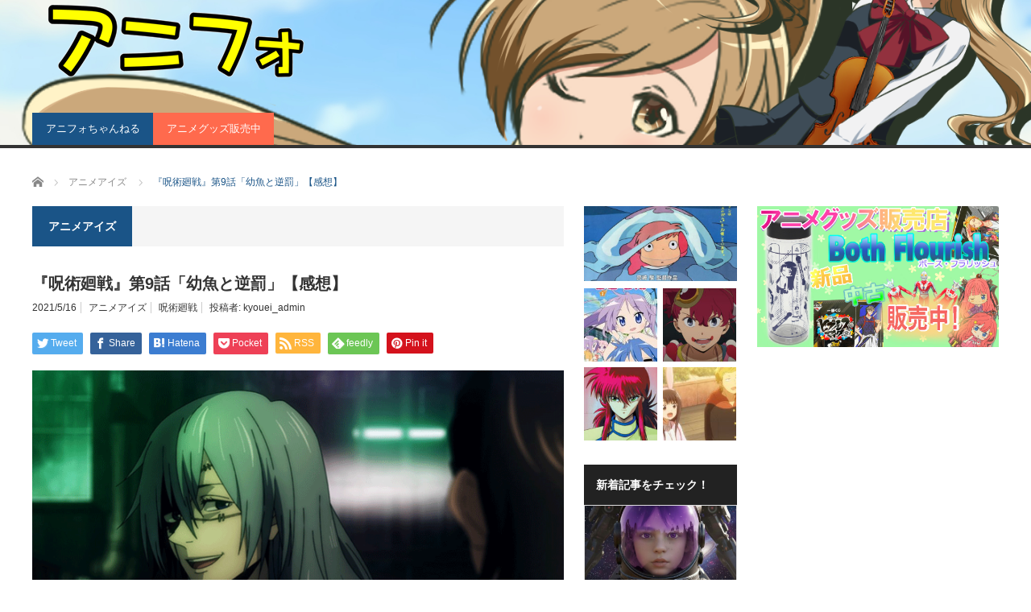

--- FILE ---
content_type: text/html; charset=UTF-8
request_url: https://lanobeco.com/?p=5408
body_size: 18740
content:
<!DOCTYPE html>
<html class="pc" lang="ja">
<head prefix="og: http://ogp.me/ns# fb: http://ogp.me/ns/fb#">
<meta charset="UTF-8">
<!--[if IE]><meta http-equiv="X-UA-Compatible" content="IE=edge,chrome=1"><![endif]-->
<meta name="viewport" content="width=device-width">
<title>『呪術廻戦』第9話「幼魚と逆罰」【感想】 | アニメ情報のアニフォメーション</title>
<meta name="description" content="出典：©芥見下々／集英社・呪術廻戦製作委員会呪霊と呪術師物語の中心に、吉野順平という少年が深く関わってきます。ついでに、七海もちゃっかり目立っています。">
<meta property="og:type" content="article" />
<meta property="og:url" content="https://lanobeco.com/?p=5408">
<meta property="og:title" content="『呪術廻戦』第9話「幼魚と逆罰」【感想】" />
<meta property="og:description" content="出典：©芥見下々／集英社・呪術廻戦製作委員会呪霊と呪術師物語の中心に、吉野順平という少年が深く関わってきます。ついでに、七海もちゃっかり目立っています。" />
<meta property="og:site_name" content="アニメ情報のアニフォメーション" />
<meta property="og:image" content='https://lanobeco.com/wp-content/uploads/2021/05/呪術廻戦第9話1.png'>
<meta property="og:image:secure_url" content="https://lanobeco.com/wp-content/uploads/2021/05/呪術廻戦第9話1.png" /> 
<meta property="og:image:width" content="800" /> 
<meta property="og:image:height" content="441" />
<meta name="twitter:card" content="summary" />
<meta name="twitter:site" content="@animeta0_large_image" />
<meta name="twitter:creator" content="@animeta0_large_image" />
<meta name="twitter:title" content="『呪術廻戦』第9話「幼魚と逆罰」【感想】" />
<meta name="twitter:description" content="出典：©芥見下々／集英社・呪術廻戦製作委員会呪霊と呪術師物語の中心に、吉野順平という少年が深く関わってきます。ついでに、七海もちゃっかり目立っています。" />
<meta name="twitter:image:src" content='https://lanobeco.com/wp-content/uploads/2021/05/呪術廻戦第9話1.png' />
<link rel="pingback" href="https://lanobeco.com/xmlrpc.php">
<meta name='robots' content='max-image-preview:large' />
	<style>img:is([sizes="auto" i], [sizes^="auto," i]) { contain-intrinsic-size: 3000px 1500px }</style>
	<link rel='dns-prefetch' href='//cdn.jsdelivr.net' />
<link rel="alternate" type="application/rss+xml" title="アニメ情報のアニフォメーション &raquo; フィード" href="https://lanobeco.com/?feed=rss2" />
<link rel="alternate" type="application/rss+xml" title="アニメ情報のアニフォメーション &raquo; コメントフィード" href="https://lanobeco.com/?feed=comments-rss2" />
<script type="text/javascript" id="wpp-js" src="https://lanobeco.com/wp-content/plugins/wordpress-popular-posts/assets/js/wpp.min.js?ver=7.3.6" data-sampling="0" data-sampling-rate="100" data-api-url="https://lanobeco.com/index.php?rest_route=/wordpress-popular-posts" data-post-id="5408" data-token="22aa93e885" data-lang="0" data-debug="0"></script>
<script type="text/javascript">
/* <![CDATA[ */
window._wpemojiSettings = {"baseUrl":"https:\/\/s.w.org\/images\/core\/emoji\/16.0.1\/72x72\/","ext":".png","svgUrl":"https:\/\/s.w.org\/images\/core\/emoji\/16.0.1\/svg\/","svgExt":".svg","source":{"concatemoji":"https:\/\/lanobeco.com\/wp-includes\/js\/wp-emoji-release.min.js?ver=6.8.3"}};
/*! This file is auto-generated */
!function(s,n){var o,i,e;function c(e){try{var t={supportTests:e,timestamp:(new Date).valueOf()};sessionStorage.setItem(o,JSON.stringify(t))}catch(e){}}function p(e,t,n){e.clearRect(0,0,e.canvas.width,e.canvas.height),e.fillText(t,0,0);var t=new Uint32Array(e.getImageData(0,0,e.canvas.width,e.canvas.height).data),a=(e.clearRect(0,0,e.canvas.width,e.canvas.height),e.fillText(n,0,0),new Uint32Array(e.getImageData(0,0,e.canvas.width,e.canvas.height).data));return t.every(function(e,t){return e===a[t]})}function u(e,t){e.clearRect(0,0,e.canvas.width,e.canvas.height),e.fillText(t,0,0);for(var n=e.getImageData(16,16,1,1),a=0;a<n.data.length;a++)if(0!==n.data[a])return!1;return!0}function f(e,t,n,a){switch(t){case"flag":return n(e,"\ud83c\udff3\ufe0f\u200d\u26a7\ufe0f","\ud83c\udff3\ufe0f\u200b\u26a7\ufe0f")?!1:!n(e,"\ud83c\udde8\ud83c\uddf6","\ud83c\udde8\u200b\ud83c\uddf6")&&!n(e,"\ud83c\udff4\udb40\udc67\udb40\udc62\udb40\udc65\udb40\udc6e\udb40\udc67\udb40\udc7f","\ud83c\udff4\u200b\udb40\udc67\u200b\udb40\udc62\u200b\udb40\udc65\u200b\udb40\udc6e\u200b\udb40\udc67\u200b\udb40\udc7f");case"emoji":return!a(e,"\ud83e\udedf")}return!1}function g(e,t,n,a){var r="undefined"!=typeof WorkerGlobalScope&&self instanceof WorkerGlobalScope?new OffscreenCanvas(300,150):s.createElement("canvas"),o=r.getContext("2d",{willReadFrequently:!0}),i=(o.textBaseline="top",o.font="600 32px Arial",{});return e.forEach(function(e){i[e]=t(o,e,n,a)}),i}function t(e){var t=s.createElement("script");t.src=e,t.defer=!0,s.head.appendChild(t)}"undefined"!=typeof Promise&&(o="wpEmojiSettingsSupports",i=["flag","emoji"],n.supports={everything:!0,everythingExceptFlag:!0},e=new Promise(function(e){s.addEventListener("DOMContentLoaded",e,{once:!0})}),new Promise(function(t){var n=function(){try{var e=JSON.parse(sessionStorage.getItem(o));if("object"==typeof e&&"number"==typeof e.timestamp&&(new Date).valueOf()<e.timestamp+604800&&"object"==typeof e.supportTests)return e.supportTests}catch(e){}return null}();if(!n){if("undefined"!=typeof Worker&&"undefined"!=typeof OffscreenCanvas&&"undefined"!=typeof URL&&URL.createObjectURL&&"undefined"!=typeof Blob)try{var e="postMessage("+g.toString()+"("+[JSON.stringify(i),f.toString(),p.toString(),u.toString()].join(",")+"));",a=new Blob([e],{type:"text/javascript"}),r=new Worker(URL.createObjectURL(a),{name:"wpTestEmojiSupports"});return void(r.onmessage=function(e){c(n=e.data),r.terminate(),t(n)})}catch(e){}c(n=g(i,f,p,u))}t(n)}).then(function(e){for(var t in e)n.supports[t]=e[t],n.supports.everything=n.supports.everything&&n.supports[t],"flag"!==t&&(n.supports.everythingExceptFlag=n.supports.everythingExceptFlag&&n.supports[t]);n.supports.everythingExceptFlag=n.supports.everythingExceptFlag&&!n.supports.flag,n.DOMReady=!1,n.readyCallback=function(){n.DOMReady=!0}}).then(function(){return e}).then(function(){var e;n.supports.everything||(n.readyCallback(),(e=n.source||{}).concatemoji?t(e.concatemoji):e.wpemoji&&e.twemoji&&(t(e.twemoji),t(e.wpemoji)))}))}((window,document),window._wpemojiSettings);
/* ]]> */
</script>
<!-- lanobeco.com is managing ads with Advanced Ads 2.0.16 – https://wpadvancedads.com/ --><script id="lanob-ready">
			window.advanced_ads_ready=function(e,a){a=a||"complete";var d=function(e){return"interactive"===a?"loading"!==e:"complete"===e};d(document.readyState)?e():document.addEventListener("readystatechange",(function(a){d(a.target.readyState)&&e()}),{once:"interactive"===a})},window.advanced_ads_ready_queue=window.advanced_ads_ready_queue||[];		</script>
		<link rel='stylesheet' id='style-css' href='https://lanobeco.com/wp-content/themes/core_tcd027-child/style.css?ver=4.0.8(2020/02/29)' type='text/css' media='screen' />
<style id='wp-emoji-styles-inline-css' type='text/css'>

	img.wp-smiley, img.emoji {
		display: inline !important;
		border: none !important;
		box-shadow: none !important;
		height: 1em !important;
		width: 1em !important;
		margin: 0 0.07em !important;
		vertical-align: -0.1em !important;
		background: none !important;
		padding: 0 !important;
	}
</style>
<link rel='stylesheet' id='wp-block-library-css' href='https://lanobeco.com/wp-includes/css/dist/block-library/style.min.css?ver=6.8.3' type='text/css' media='all' />
<style id='classic-theme-styles-inline-css' type='text/css'>
/*! This file is auto-generated */
.wp-block-button__link{color:#fff;background-color:#32373c;border-radius:9999px;box-shadow:none;text-decoration:none;padding:calc(.667em + 2px) calc(1.333em + 2px);font-size:1.125em}.wp-block-file__button{background:#32373c;color:#fff;text-decoration:none}
</style>
<style id='feedzy-rss-feeds-loop-style-inline-css' type='text/css'>
.wp-block-feedzy-rss-feeds-loop{display:grid;gap:24px;grid-template-columns:repeat(1,1fr)}@media(min-width:782px){.wp-block-feedzy-rss-feeds-loop.feedzy-loop-columns-2,.wp-block-feedzy-rss-feeds-loop.feedzy-loop-columns-3,.wp-block-feedzy-rss-feeds-loop.feedzy-loop-columns-4,.wp-block-feedzy-rss-feeds-loop.feedzy-loop-columns-5{grid-template-columns:repeat(2,1fr)}}@media(min-width:960px){.wp-block-feedzy-rss-feeds-loop.feedzy-loop-columns-2{grid-template-columns:repeat(2,1fr)}.wp-block-feedzy-rss-feeds-loop.feedzy-loop-columns-3{grid-template-columns:repeat(3,1fr)}.wp-block-feedzy-rss-feeds-loop.feedzy-loop-columns-4{grid-template-columns:repeat(4,1fr)}.wp-block-feedzy-rss-feeds-loop.feedzy-loop-columns-5{grid-template-columns:repeat(5,1fr)}}.wp-block-feedzy-rss-feeds-loop .wp-block-image.is-style-rounded img{border-radius:9999px}.wp-block-feedzy-rss-feeds-loop .wp-block-image:has(:is(img:not([src]),img[src=""])){display:none}

</style>
<style id='global-styles-inline-css' type='text/css'>
:root{--wp--preset--aspect-ratio--square: 1;--wp--preset--aspect-ratio--4-3: 4/3;--wp--preset--aspect-ratio--3-4: 3/4;--wp--preset--aspect-ratio--3-2: 3/2;--wp--preset--aspect-ratio--2-3: 2/3;--wp--preset--aspect-ratio--16-9: 16/9;--wp--preset--aspect-ratio--9-16: 9/16;--wp--preset--color--black: #000000;--wp--preset--color--cyan-bluish-gray: #abb8c3;--wp--preset--color--white: #ffffff;--wp--preset--color--pale-pink: #f78da7;--wp--preset--color--vivid-red: #cf2e2e;--wp--preset--color--luminous-vivid-orange: #ff6900;--wp--preset--color--luminous-vivid-amber: #fcb900;--wp--preset--color--light-green-cyan: #7bdcb5;--wp--preset--color--vivid-green-cyan: #00d084;--wp--preset--color--pale-cyan-blue: #8ed1fc;--wp--preset--color--vivid-cyan-blue: #0693e3;--wp--preset--color--vivid-purple: #9b51e0;--wp--preset--gradient--vivid-cyan-blue-to-vivid-purple: linear-gradient(135deg,rgba(6,147,227,1) 0%,rgb(155,81,224) 100%);--wp--preset--gradient--light-green-cyan-to-vivid-green-cyan: linear-gradient(135deg,rgb(122,220,180) 0%,rgb(0,208,130) 100%);--wp--preset--gradient--luminous-vivid-amber-to-luminous-vivid-orange: linear-gradient(135deg,rgba(252,185,0,1) 0%,rgba(255,105,0,1) 100%);--wp--preset--gradient--luminous-vivid-orange-to-vivid-red: linear-gradient(135deg,rgba(255,105,0,1) 0%,rgb(207,46,46) 100%);--wp--preset--gradient--very-light-gray-to-cyan-bluish-gray: linear-gradient(135deg,rgb(238,238,238) 0%,rgb(169,184,195) 100%);--wp--preset--gradient--cool-to-warm-spectrum: linear-gradient(135deg,rgb(74,234,220) 0%,rgb(151,120,209) 20%,rgb(207,42,186) 40%,rgb(238,44,130) 60%,rgb(251,105,98) 80%,rgb(254,248,76) 100%);--wp--preset--gradient--blush-light-purple: linear-gradient(135deg,rgb(255,206,236) 0%,rgb(152,150,240) 100%);--wp--preset--gradient--blush-bordeaux: linear-gradient(135deg,rgb(254,205,165) 0%,rgb(254,45,45) 50%,rgb(107,0,62) 100%);--wp--preset--gradient--luminous-dusk: linear-gradient(135deg,rgb(255,203,112) 0%,rgb(199,81,192) 50%,rgb(65,88,208) 100%);--wp--preset--gradient--pale-ocean: linear-gradient(135deg,rgb(255,245,203) 0%,rgb(182,227,212) 50%,rgb(51,167,181) 100%);--wp--preset--gradient--electric-grass: linear-gradient(135deg,rgb(202,248,128) 0%,rgb(113,206,126) 100%);--wp--preset--gradient--midnight: linear-gradient(135deg,rgb(2,3,129) 0%,rgb(40,116,252) 100%);--wp--preset--font-size--small: 13px;--wp--preset--font-size--medium: 20px;--wp--preset--font-size--large: 36px;--wp--preset--font-size--x-large: 42px;--wp--preset--spacing--20: 0.44rem;--wp--preset--spacing--30: 0.67rem;--wp--preset--spacing--40: 1rem;--wp--preset--spacing--50: 1.5rem;--wp--preset--spacing--60: 2.25rem;--wp--preset--spacing--70: 3.38rem;--wp--preset--spacing--80: 5.06rem;--wp--preset--shadow--natural: 6px 6px 9px rgba(0, 0, 0, 0.2);--wp--preset--shadow--deep: 12px 12px 50px rgba(0, 0, 0, 0.4);--wp--preset--shadow--sharp: 6px 6px 0px rgba(0, 0, 0, 0.2);--wp--preset--shadow--outlined: 6px 6px 0px -3px rgba(255, 255, 255, 1), 6px 6px rgba(0, 0, 0, 1);--wp--preset--shadow--crisp: 6px 6px 0px rgba(0, 0, 0, 1);}:where(.is-layout-flex){gap: 0.5em;}:where(.is-layout-grid){gap: 0.5em;}body .is-layout-flex{display: flex;}.is-layout-flex{flex-wrap: wrap;align-items: center;}.is-layout-flex > :is(*, div){margin: 0;}body .is-layout-grid{display: grid;}.is-layout-grid > :is(*, div){margin: 0;}:where(.wp-block-columns.is-layout-flex){gap: 2em;}:where(.wp-block-columns.is-layout-grid){gap: 2em;}:where(.wp-block-post-template.is-layout-flex){gap: 1.25em;}:where(.wp-block-post-template.is-layout-grid){gap: 1.25em;}.has-black-color{color: var(--wp--preset--color--black) !important;}.has-cyan-bluish-gray-color{color: var(--wp--preset--color--cyan-bluish-gray) !important;}.has-white-color{color: var(--wp--preset--color--white) !important;}.has-pale-pink-color{color: var(--wp--preset--color--pale-pink) !important;}.has-vivid-red-color{color: var(--wp--preset--color--vivid-red) !important;}.has-luminous-vivid-orange-color{color: var(--wp--preset--color--luminous-vivid-orange) !important;}.has-luminous-vivid-amber-color{color: var(--wp--preset--color--luminous-vivid-amber) !important;}.has-light-green-cyan-color{color: var(--wp--preset--color--light-green-cyan) !important;}.has-vivid-green-cyan-color{color: var(--wp--preset--color--vivid-green-cyan) !important;}.has-pale-cyan-blue-color{color: var(--wp--preset--color--pale-cyan-blue) !important;}.has-vivid-cyan-blue-color{color: var(--wp--preset--color--vivid-cyan-blue) !important;}.has-vivid-purple-color{color: var(--wp--preset--color--vivid-purple) !important;}.has-black-background-color{background-color: var(--wp--preset--color--black) !important;}.has-cyan-bluish-gray-background-color{background-color: var(--wp--preset--color--cyan-bluish-gray) !important;}.has-white-background-color{background-color: var(--wp--preset--color--white) !important;}.has-pale-pink-background-color{background-color: var(--wp--preset--color--pale-pink) !important;}.has-vivid-red-background-color{background-color: var(--wp--preset--color--vivid-red) !important;}.has-luminous-vivid-orange-background-color{background-color: var(--wp--preset--color--luminous-vivid-orange) !important;}.has-luminous-vivid-amber-background-color{background-color: var(--wp--preset--color--luminous-vivid-amber) !important;}.has-light-green-cyan-background-color{background-color: var(--wp--preset--color--light-green-cyan) !important;}.has-vivid-green-cyan-background-color{background-color: var(--wp--preset--color--vivid-green-cyan) !important;}.has-pale-cyan-blue-background-color{background-color: var(--wp--preset--color--pale-cyan-blue) !important;}.has-vivid-cyan-blue-background-color{background-color: var(--wp--preset--color--vivid-cyan-blue) !important;}.has-vivid-purple-background-color{background-color: var(--wp--preset--color--vivid-purple) !important;}.has-black-border-color{border-color: var(--wp--preset--color--black) !important;}.has-cyan-bluish-gray-border-color{border-color: var(--wp--preset--color--cyan-bluish-gray) !important;}.has-white-border-color{border-color: var(--wp--preset--color--white) !important;}.has-pale-pink-border-color{border-color: var(--wp--preset--color--pale-pink) !important;}.has-vivid-red-border-color{border-color: var(--wp--preset--color--vivid-red) !important;}.has-luminous-vivid-orange-border-color{border-color: var(--wp--preset--color--luminous-vivid-orange) !important;}.has-luminous-vivid-amber-border-color{border-color: var(--wp--preset--color--luminous-vivid-amber) !important;}.has-light-green-cyan-border-color{border-color: var(--wp--preset--color--light-green-cyan) !important;}.has-vivid-green-cyan-border-color{border-color: var(--wp--preset--color--vivid-green-cyan) !important;}.has-pale-cyan-blue-border-color{border-color: var(--wp--preset--color--pale-cyan-blue) !important;}.has-vivid-cyan-blue-border-color{border-color: var(--wp--preset--color--vivid-cyan-blue) !important;}.has-vivid-purple-border-color{border-color: var(--wp--preset--color--vivid-purple) !important;}.has-vivid-cyan-blue-to-vivid-purple-gradient-background{background: var(--wp--preset--gradient--vivid-cyan-blue-to-vivid-purple) !important;}.has-light-green-cyan-to-vivid-green-cyan-gradient-background{background: var(--wp--preset--gradient--light-green-cyan-to-vivid-green-cyan) !important;}.has-luminous-vivid-amber-to-luminous-vivid-orange-gradient-background{background: var(--wp--preset--gradient--luminous-vivid-amber-to-luminous-vivid-orange) !important;}.has-luminous-vivid-orange-to-vivid-red-gradient-background{background: var(--wp--preset--gradient--luminous-vivid-orange-to-vivid-red) !important;}.has-very-light-gray-to-cyan-bluish-gray-gradient-background{background: var(--wp--preset--gradient--very-light-gray-to-cyan-bluish-gray) !important;}.has-cool-to-warm-spectrum-gradient-background{background: var(--wp--preset--gradient--cool-to-warm-spectrum) !important;}.has-blush-light-purple-gradient-background{background: var(--wp--preset--gradient--blush-light-purple) !important;}.has-blush-bordeaux-gradient-background{background: var(--wp--preset--gradient--blush-bordeaux) !important;}.has-luminous-dusk-gradient-background{background: var(--wp--preset--gradient--luminous-dusk) !important;}.has-pale-ocean-gradient-background{background: var(--wp--preset--gradient--pale-ocean) !important;}.has-electric-grass-gradient-background{background: var(--wp--preset--gradient--electric-grass) !important;}.has-midnight-gradient-background{background: var(--wp--preset--gradient--midnight) !important;}.has-small-font-size{font-size: var(--wp--preset--font-size--small) !important;}.has-medium-font-size{font-size: var(--wp--preset--font-size--medium) !important;}.has-large-font-size{font-size: var(--wp--preset--font-size--large) !important;}.has-x-large-font-size{font-size: var(--wp--preset--font-size--x-large) !important;}
:where(.wp-block-post-template.is-layout-flex){gap: 1.25em;}:where(.wp-block-post-template.is-layout-grid){gap: 1.25em;}
:where(.wp-block-columns.is-layout-flex){gap: 2em;}:where(.wp-block-columns.is-layout-grid){gap: 2em;}
:root :where(.wp-block-pullquote){font-size: 1.5em;line-height: 1.6;}
</style>
<link rel='stylesheet' id='wordpress-popular-posts-css-css' href='https://lanobeco.com/wp-content/plugins/wordpress-popular-posts/assets/css/wpp.css?ver=7.3.6' type='text/css' media='all' />
<link rel='stylesheet' id='parent-style-css' href='https://lanobeco.com/wp-content/themes/core_tcd027/style.css?ver=6.8.3' type='text/css' media='all' />
<link rel='stylesheet' id='child-style-css' href='https://lanobeco.com/wp-content/themes/core_tcd027-child/style.css?ver=6.8.3' type='text/css' media='all' />
<script type="text/javascript" src="https://lanobeco.com/wp-includes/js/jquery/jquery.min.js?ver=3.7.1" id="jquery-core-js"></script>
<script type="text/javascript" src="https://lanobeco.com/wp-includes/js/jquery/jquery-migrate.min.js?ver=3.4.1" id="jquery-migrate-js"></script>
<link rel="https://api.w.org/" href="https://lanobeco.com/index.php?rest_route=/" /><link rel="alternate" title="JSON" type="application/json" href="https://lanobeco.com/index.php?rest_route=/wp/v2/posts/5408" /><link rel="canonical" href="https://lanobeco.com/?p=5408" />
<link rel='shortlink' href='https://lanobeco.com/?p=5408' />
<link rel="alternate" title="oEmbed (JSON)" type="application/json+oembed" href="https://lanobeco.com/index.php?rest_route=%2Foembed%2F1.0%2Fembed&#038;url=https%3A%2F%2Flanobeco.com%2F%3Fp%3D5408" />
<link rel="alternate" title="oEmbed (XML)" type="text/xml+oembed" href="https://lanobeco.com/index.php?rest_route=%2Foembed%2F1.0%2Fembed&#038;url=https%3A%2F%2Flanobeco.com%2F%3Fp%3D5408&#038;format=xml" />
<style type="text/css">
.feedzy-rss-link-icon:after {
	content: url("https://lanobeco.com/wp-content/plugins/feedzy-rss-feeds/img/external-link.png");
	margin-left: 3px;
}
</style>
		            <style id="wpp-loading-animation-styles">@-webkit-keyframes bgslide{from{background-position-x:0}to{background-position-x:-200%}}@keyframes bgslide{from{background-position-x:0}to{background-position-x:-200%}}.wpp-widget-block-placeholder,.wpp-shortcode-placeholder{margin:0 auto;width:60px;height:3px;background:#dd3737;background:linear-gradient(90deg,#dd3737 0%,#571313 10%,#dd3737 100%);background-size:200% auto;border-radius:3px;-webkit-animation:bgslide 1s infinite linear;animation:bgslide 1s infinite linear}</style>
            
<script src="https://lanobeco.com/wp-content/themes/core_tcd027/js/modernizr.js?ver=4.0.8(2020/02/29)"></script>
<script src="https://lanobeco.com/wp-content/themes/core_tcd027/js/jscript.js?ver=4.0.8(2020/02/29)"></script>
<script src="https://lanobeco.com/wp-content/themes/core_tcd027/js/comment.js?ver=4.0.8(2020/02/29)"></script>

<link rel="stylesheet" media="screen and (max-width:771px)" href="https://lanobeco.com/wp-content/themes/core_tcd027/responsive.css?ver=4.0.8(2020/02/29)">
<link rel="stylesheet" media="screen and (max-width:771px)" href="https://lanobeco.com/wp-content/themes/core_tcd027/footer-bar/footer-bar.css?ver=4.0.8(2020/02/29)">

<link rel="stylesheet" href="https://lanobeco.com/wp-content/themes/core_tcd027/japanese.css?ver=4.0.8(2020/02/29)">

<!--[if lt IE 9]>
<script src="https://lanobeco.com/wp-content/themes/core_tcd027/js/html5.js?ver=4.0.8(2020/02/29)"></script>
<![endif]-->

<style type="text/css">

body { font-size:16px; }

#logo { top:1px; left:0px; }

a:hover, #header_button li a:hover, #header_button li a.active, #header_menu li a:hover, #copyright_area a:hover, #bread_crumb .last, .styled_post_list1 li a:hover, .post_meta a:hover, .side_headline, #index_featured_post_list2 .headline
 { color:#1A5487; }

.design_date, #load_post a:hover, #header_category_list, #header_tag_list, #header_button li#category_button a:before, #header_button li#recommend_button a:before, #header_button li#tag_button a:before, #header_button li#misc_button a:before, #header_recommend_list a:before, #header_misc_list a:before,
 .pc #global_menu ul a, #post_list_tab li a:hover, #return_top a:hover, #wp-calendar td a:hover, #wp-calendar #prev a:hover, #wp-calendar #next a:hover, .widget_search #search-btn input:hover, .widget_search #searchsubmit:hover,
  #related_post .image:hover img, #submit_comment:hover, #post_pagination a:hover, #post_pagination p, .tcdw_category_list_widget a:hover, a.menu_button:hover, .author_profile .author_social_link li.author_link a:hover, .archive_headline span, .author_info_link:hover
   { background-color:#1A5487; }

.side_headline, #index_featured_post_list2 .headline, #comment_textarea textarea:focus, #guest_info input:focus, .single_headline, #related_post .image:hover img, .post_list .image:hover img, .styled_post_list1 .image:hover img
 { border-color:#1A5487; }

.pc #global_menu ul a:hover
   { background-color:#1FA6E0; }

.mobile #global_menu a:hover
   { background-color:#1A5487 !important; }

#index_featured_post_list2 .headline
   { border-color:#1FA6E0; color:#1FA6E0; }


#styled_post_list2_widget-2 .side_headline { color:#FFF; border-color:#FFF; }
#rss-2 .side_headline { border-color:#CF001C; }
#rss-2 .side_headline a { color:#CF001C; }
#category_post_widget-6 .side_headline { color:#ff7f50; border-color:#ff7f50; }
#category_post_widget-7 .side_headline { color:#ffa500; border-color:#ffa500; }
#category_post_widget-54 .side_headline { color:#ffa500; border-color:#ffa500; }
#category_post_widget-2 .side_headline { color:#0000ff; border-color:#0000ff; }
#wpp-28 .side_headline { color:#00ff00; border-color:#00ff00; }
#global_menu #menu-item-287 a { background-color:#FF6A4D; }
#global_menu #menu-item-286 a { background-color:#FF6A4D; }
#global_menu #menu-item-6622 a { background-color:#FF6A4D; }

#header {background:#fff;background-image:url(https://lanobeco.com/wp-content/uploads/2019/05/abifibanner.png);background-position:center center;background-size:cover;}
a{word-break: break-all;}
#top_slider {background:#222;}
.post_image img{ width: 100%;max-height: 378px;object-fit: cover;} /* 投稿ページのアイキャッチ表示を統一 */
/* youtubeのサイズ最大値 */
.youtube {position: relative;padding-bottom: 56.25%;height: 0;overflow: hidden;margin-bottom:10px;}
.youtube iframe {position: absolute;top: 0;left: 0;width: 100%;height: 100%;}


#main_col h2 {
color:#ffffff  !important;
font-size:1.5em !important;
  padding: 15px 0 15px 10px !important;
  background-color: #c4333c;
  border-left: 6px solid #111;
}

</style>



<style type="text/css"></style><script  async src="https://pagead2.googlesyndication.com/pagead/js/adsbygoogle.js?client=ca-pub-2379165121887524" crossorigin="anonymous"></script>
<!-- google adsense -->
<script data-ad-client="ca-pub-2379165121887524" async src="https://pagead2.googlesyndication.com/pagead/js/adsbygoogle.js"></script>

</head>
<body class="wp-singular post-template-default single single-post postid-5408 single-format-standard wp-theme-core_tcd027 wp-child-theme-core_tcd027-child category-5 aa-prefix-lanob-">

 <div id="header">
  <div id="header_inner">

   <!-- logo -->
      <div id='logo_image'>
<h1 id="logo"><a href=" https://lanobeco.com/" title="アニメ情報のアニフォメーション" data-label="アニメ情報のアニフォメーション"><img src="https://lanobeco.com/wp-content/uploads/tcd-w/logo.png?1768763453" alt="アニメ情報のアニフォメーション" title="アニメ情報のアニフォメーション" /></a></h1>
</div>
   
   <!-- global menu -->
      <a href="#" class="menu_button"></a>
   <div id="global_menu" class="clearfix">
    <ul id="menu-%e3%83%98%e3%83%83%e3%83%80%e3%83%a1%e3%83%8b%e3%83%a5%e3%83%bc" class="menu"><li id="menu-item-8065" class="menu-item menu-item-type-custom menu-item-object-custom menu-item-8065"><a href="https://www.youtube.com/channel/UCt10lj5Wy2Z51dJiLwBdquA">アニフォちゃんねる</a></li>
<li id="menu-item-6622" class="menu-item menu-item-type-custom menu-item-object-custom menu-item-6622"><a href="https://himawari2016.base.shop/">アニメグッズ販売中</a></li>
</ul>   </div>
   
   <!-- banner1 -->
         
  </div><!-- END #header_inner -->
 </div><!-- END #header -->

 <!-- bread crumb -->
  <ul id="bread_crumb" class="clearfix" itemscope itemtype="http://schema.org/BreadcrumbList">
 <li itemprop="itemListElement" itemscope itemtype="http://schema.org/ListItem" class="home"><a itemprop="item" href="https://lanobeco.com/"><span itemprop="name">ホーム</span></a><meta itemprop="position" content="1" /></li>

 <li itemprop="itemListElement" itemscope itemtype="http://schema.org/ListItem">
    <a itemprop="item" href="https://lanobeco.com/?cat=5"><span itemprop="name">アニメアイズ</span></a>
     <meta itemprop="position" content="2" /></li>
 <li itemprop="itemListElement" itemscope itemtype="http://schema.org/ListItem" class="last"><span itemprop="name">『呪術廻戦』第9話「幼魚と逆罰」【感想】</span><meta itemprop="position" content="3" /></li>

</ul>
 
 <div id="contents" class="clearfix">
<div id="main_col">

 
  <h3 class="archive_headline" id="single_archive_headline"><span>アニメアイズ</span></h3>
 
 <h1 class="post_title">『呪術廻戦』第9話「幼魚と逆罰」【感想】</h1>

 <ul class="post_meta clearfix">
  <li class="post_date"><time class="entry-date updated" datetime="2021-05-15T16:16:19+09:00">2021/5/16</time></li>  <li class="post_category"><a href="https://lanobeco.com/?cat=5" rel="category">アニメアイズ</a></li>  <li class="post_tag"><a href="https://lanobeco.com/?tag=%e5%91%aa%e8%a1%93%e5%bb%bb%e6%88%a6" rel="tag">呪術廻戦</a></li>    <li class="post_author">投稿者: <a href="https://lanobeco.com/?author=5" title="投稿者：kyouei_admin" class="url fn" rel="author">kyouei_admin</a></li> </ul>

  <!-- sns button top -->
    
<!--Type1-->

<div id="share_top1">

 

<div class="sns">
<ul class="type1 clearfix">
<!--Twitterボタン-->
<li class="twitter">
<a href="http://twitter.com/share?text=%E3%80%8E%E5%91%AA%E8%A1%93%E5%BB%BB%E6%88%A6%E3%80%8F%E7%AC%AC9%E8%A9%B1%E3%80%8C%E5%B9%BC%E9%AD%9A%E3%81%A8%E9%80%86%E7%BD%B0%E3%80%8D%E3%80%90%E6%84%9F%E6%83%B3%E3%80%91&url=https%3A%2F%2Flanobeco.com%2F%3Fp%3D5408&via=animeta0&tw_p=tweetbutton&related=animeta0" onclick="javascript:window.open(this.href, '', 'menubar=no,toolbar=no,resizable=yes,scrollbars=yes,height=400,width=600');return false;"><i class="icon-twitter"></i><span class="ttl">Tweet</span><span class="share-count"></span></a></li>

<!--Facebookボタン-->
<li class="facebook">
<a href="//www.facebook.com/sharer/sharer.php?u=https://lanobeco.com/?p=5408&amp;t=%E3%80%8E%E5%91%AA%E8%A1%93%E5%BB%BB%E6%88%A6%E3%80%8F%E7%AC%AC9%E8%A9%B1%E3%80%8C%E5%B9%BC%E9%AD%9A%E3%81%A8%E9%80%86%E7%BD%B0%E3%80%8D%E3%80%90%E6%84%9F%E6%83%B3%E3%80%91" class="facebook-btn-icon-link" target="blank" rel="nofollow"><i class="icon-facebook"></i><span class="ttl">Share</span><span class="share-count"></span></a></li>


<!--Hatebuボタン-->
<li class="hatebu">
<a href="http://b.hatena.ne.jp/add?mode=confirm&url=https%3A%2F%2Flanobeco.com%2F%3Fp%3D5408" onclick="javascript:window.open(this.href, '', 'menubar=no,toolbar=no,resizable=yes,scrollbars=yes,height=400,width=510');return false;" ><i class="icon-hatebu"></i><span class="ttl">Hatena</span><span class="share-count"></span></a></li>

<!--Pocketボタン-->
<li class="pocket">
<a href="http://getpocket.com/edit?url=https%3A%2F%2Flanobeco.com%2F%3Fp%3D5408&title=%E3%80%8E%E5%91%AA%E8%A1%93%E5%BB%BB%E6%88%A6%E3%80%8F%E7%AC%AC9%E8%A9%B1%E3%80%8C%E5%B9%BC%E9%AD%9A%E3%81%A8%E9%80%86%E7%BD%B0%E3%80%8D%E3%80%90%E6%84%9F%E6%83%B3%E3%80%91" target="blank"><i class="icon-pocket"></i><span class="ttl">Pocket</span><span class="share-count"></span></a></li>

<!--RSSボタン-->
<li class="rss">
<a href="https://lanobeco.com/?feed=rss2" target="blank"><i class="icon-rss"></i><span class="ttl">RSS</span></a></li>

<!--Feedlyボタン-->
<li class="feedly">
<a href="http://feedly.com/index.html#subscription%2Ffeed%2Fhttps://lanobeco.com/?feed=rss2" target="blank"><i class="icon-feedly"></i><span class="ttl">feedly</span><span class="share-count"></span></a></li>

<!--Pinterestボタン-->
<li class="pinterest">
<a rel="nofollow" target="_blank" href="https://www.pinterest.com/pin/create/button/?url=https%3A%2F%2Flanobeco.com%2F%3Fp%3D5408&media=https://lanobeco.com/wp-content/uploads/2021/05/呪術廻戦第9話1.png&description=%E3%80%8E%E5%91%AA%E8%A1%93%E5%BB%BB%E6%88%A6%E3%80%8F%E7%AC%AC9%E8%A9%B1%E3%80%8C%E5%B9%BC%E9%AD%9A%E3%81%A8%E9%80%86%E7%BD%B0%E3%80%8D%E3%80%90%E6%84%9F%E6%83%B3%E3%80%91"><i class="icon-pinterest"></i><span class="ttl">Pin&nbsp;it</span></a></li>

</ul>
</div>

</div>


<!--Type2-->

<!--Type3-->

<!--Type4-->

<!--Type5-->
    <!-- /sns button top -->

    
 <div class="post_image"><img width="660" height="400" src="https://lanobeco.com/wp-content/uploads/2021/05/呪術廻戦第9話1-660x400.png" class="attachment-size2 size-size2 wp-post-image" alt="" decoding="async" fetchpriority="high" /></div> 
<div style="margin:15px 0 15px 0;"><div style="margin-left: auto;margin-right: auto;text-align: center;" id="lanob-1375315097"><script async src="https://pagead2.googlesyndication.com/pagead/js/adsbygoogle.js"></script>
<ins class="adsbygoogle"
     style="display:block; text-align:center;"
     data-ad-layout="in-article"
     data-ad-format="fluid"
     data-ad-client="ca-pub-2379165121887524"
     data-ad-slot="2566185217"></ins>
<script>
     (adsbygoogle = window.adsbygoogle || []).push({});
</script></div></div><!-- 広告コード -->

 <div class="post_content clearfix">
  <p style="text-align: right;">出典：©芥見下々／集英社・呪術廻戦製作委員会</p>
<h2><span style="font-weight: 400;">呪霊と呪術師</span></h2>
<p><span style="font-weight: 400;">物語の中心に、</span><span style="font-weight: 400;">吉野順平という少年が深く関わってきます。</span></p>
<p><span style="font-weight: 400;">ついでに、七海もちゃっかり目立っています。</span></p>
<p><span style="font-weight: 400;">この新しい視点で進む物語の訳は、第7話『急襲』で五条が、漏瑚の首を落としたことに端を発します。</span></p>
<p><span style="font-weight: 400;">首だけになった漏瑚の仲間には、つい最近生まれた深い闇を落とす呪霊・真人の存在が関係してきます。</span></p>
<p><span style="font-weight: 400;">更には原作漫画の0巻で、中心人物だった夏油</span><span style="font-weight: 400;">も関連しています。</span></p>
<p><span style="font-weight: 400;">この世に４人しかいない特級呪術師の１人で、呪力を持たない人間を駆逐するという妙な野望を抱いています。</span></p>
<p><span style="font-weight: 400;">順平は、真人と接触します。その後、虎杖と仲良くなります。</span></p>
<p><span style="font-weight: 400;">その頃、七海は真人と戦闘になり、真人を圧倒します。</span></p>
<p><span style="font-weight: 400;">ですが、七海の感覚では「まだ幼い呪霊ではあるが早く手を打たなければ手遅れになる」というものでした。</span></p>
<h2><span style="font-weight: 400;">七海の魅力</span></h2>
<p><span style="font-weight: 400;">七海は愛すべきキャラクターで、階級は一級術師です。</span></p>
<p><span style="font-weight: 400;">五条と同様に目隠しをしていて理由は「呪霊との無駄な戦いを避けるため」だそうです。</span></p>
<p><span style="font-weight: 400;">七海は一度呪術師をやめて、サラリーマンになった末に呪術界に出戻った人間です。</span></p>
<p><span style="font-weight: 400;">理由は「呪術もクソだが労働もクソ」だそうです。</span></p>
<p><span style="font-weight: 400;">対して真人は、人間の形を自由自在に変化させ、自分の姿も変えることのできる特級呪霊です。</span></p>
<p><span style="font-weight: 400;">夏油とつるんでおり、大量の人間を形を変えストックしています。</span></p>
<p><span style="font-weight: 400;">この真人と七海の二人の立場が、いつひっくり返るのかヒヤヒヤしながら視聴しています。</span></p>
<p><span style="font-weight: 400;">被害が拡がらないうちに最強の呪術師・五条が祓うべき場合なのでは？という疑問もあります。</span></p>
<h2><span style="font-weight: 400;">まとめ</span></h2>
<p><span style="font-weight: 400;">今回、宿儺は登場しませんでした。どんな気持ちで、虎杖のことを見ているのでしょうか。</span></p>
<p><span style="font-weight: 400;">今の虎杖の状態では、宿儺に変わっても五条が圧勝するに決まっているのです。</span></p>
<p><span style="font-weight: 400;">完全に復活した宿儺でさえ、五条の前では相当しんどい戦いになるのは目に見えているのです。</span></p>
<p><span style="font-weight: 400;">そんな中で、虎杖の特徴が見えてきました。殴る時に素手のインパクトに若干遅れる形で呪力の衝突が起きるのです。</span></p>
<p><span style="font-weight: 400;">五条曰く、逕庭拳(けいていけん)というものらしいです。</span></p>
<p><span style="font-weight: 400;">ハッピーエンドを想像したいですが、呪いという負の資源が社会から完全に取り除かれる日が来るとは思いません。</span></p>
<p><span style="font-weight: 400;">そういった意味でこの物語は普遍的で、永遠のテーマを抱えている図太い作品なのです。</span></p>
<p>&nbsp;</p>
<p>文章：S.Shinichiro</p>
   </div>
  
 
  
  <!-- sns button bottom -->
    <div class="clearfix">
  
<!--Type1-->

<div id="share_top1">

 

<div class="sns">
<ul class="type1 clearfix">
<!--Twitterボタン-->
<li class="twitter">
<a href="http://twitter.com/share?text=%E3%80%8E%E5%91%AA%E8%A1%93%E5%BB%BB%E6%88%A6%E3%80%8F%E7%AC%AC9%E8%A9%B1%E3%80%8C%E5%B9%BC%E9%AD%9A%E3%81%A8%E9%80%86%E7%BD%B0%E3%80%8D%E3%80%90%E6%84%9F%E6%83%B3%E3%80%91&url=https%3A%2F%2Flanobeco.com%2F%3Fp%3D5408&via=animeta0&tw_p=tweetbutton&related=animeta0" onclick="javascript:window.open(this.href, '', 'menubar=no,toolbar=no,resizable=yes,scrollbars=yes,height=400,width=600');return false;"><i class="icon-twitter"></i><span class="ttl">Tweet</span><span class="share-count"></span></a></li>

<!--Facebookボタン-->
<li class="facebook">
<a href="//www.facebook.com/sharer/sharer.php?u=https://lanobeco.com/?p=5408&amp;t=%E3%80%8E%E5%91%AA%E8%A1%93%E5%BB%BB%E6%88%A6%E3%80%8F%E7%AC%AC9%E8%A9%B1%E3%80%8C%E5%B9%BC%E9%AD%9A%E3%81%A8%E9%80%86%E7%BD%B0%E3%80%8D%E3%80%90%E6%84%9F%E6%83%B3%E3%80%91" class="facebook-btn-icon-link" target="blank" rel="nofollow"><i class="icon-facebook"></i><span class="ttl">Share</span><span class="share-count"></span></a></li>


<!--Hatebuボタン-->
<li class="hatebu">
<a href="http://b.hatena.ne.jp/add?mode=confirm&url=https%3A%2F%2Flanobeco.com%2F%3Fp%3D5408" onclick="javascript:window.open(this.href, '', 'menubar=no,toolbar=no,resizable=yes,scrollbars=yes,height=400,width=510');return false;" ><i class="icon-hatebu"></i><span class="ttl">Hatena</span><span class="share-count"></span></a></li>

<!--Pocketボタン-->
<li class="pocket">
<a href="http://getpocket.com/edit?url=https%3A%2F%2Flanobeco.com%2F%3Fp%3D5408&title=%E3%80%8E%E5%91%AA%E8%A1%93%E5%BB%BB%E6%88%A6%E3%80%8F%E7%AC%AC9%E8%A9%B1%E3%80%8C%E5%B9%BC%E9%AD%9A%E3%81%A8%E9%80%86%E7%BD%B0%E3%80%8D%E3%80%90%E6%84%9F%E6%83%B3%E3%80%91" target="blank"><i class="icon-pocket"></i><span class="ttl">Pocket</span><span class="share-count"></span></a></li>

<!--RSSボタン-->
<li class="rss">
<a href="https://lanobeco.com/?feed=rss2" target="blank"><i class="icon-rss"></i><span class="ttl">RSS</span></a></li>

<!--Feedlyボタン-->
<li class="feedly">
<a href="http://feedly.com/index.html#subscription%2Ffeed%2Fhttps://lanobeco.com/?feed=rss2" target="blank"><i class="icon-feedly"></i><span class="ttl">feedly</span><span class="share-count"></span></a></li>

<!--Pinterestボタン-->
<li class="pinterest">
<a rel="nofollow" target="_blank" href="https://www.pinterest.com/pin/create/button/?url=https%3A%2F%2Flanobeco.com%2F%3Fp%3D5408&media=https://lanobeco.com/wp-content/uploads/2021/05/呪術廻戦第9話1.png&description=%E3%80%8E%E5%91%AA%E8%A1%93%E5%BB%BB%E6%88%A6%E3%80%8F%E7%AC%AC9%E8%A9%B1%E3%80%8C%E5%B9%BC%E9%AD%9A%E3%81%A8%E9%80%86%E7%BD%B0%E3%80%8D%E3%80%90%E6%84%9F%E6%83%B3%E3%80%91"><i class="icon-pinterest"></i><span class="ttl">Pin&nbsp;it</span></a></li>

</ul>
</div>

</div>


<!--Type2-->

<!--Type3-->

<!--Type4-->

<!--Type5-->
  </div>
    <!-- /sns button bottom -->
  
<div style="margin:15px 0 15px 0;"><div style="margin-left: auto;margin-right: auto;text-align: center;" id="lanob-3377205307"><script async src="https://pagead2.googlesyndication.com/pagead/js/adsbygoogle.js"></script>
<ins class="adsbygoogle"
     style="display:block; text-align:center;"
     data-ad-layout="in-article"
     data-ad-format="fluid"
     data-ad-client="ca-pub-2379165121887524"
     data-ad-slot="2566185217"></ins>
<script>
     (adsbygoogle = window.adsbygoogle || []).push({});
</script></div></div><!-- 広告コード --> 


 <!-- author profile -->
 


  <div id="previous_next_post" class="clearfix">
    <p id="previous_post"><a href="https://lanobeco.com/?p=5424" rel="prev">『鬼滅の刃』第十九話「ヒノカミ」【感想】</a></p>
  <p id="next_post"><a href="https://lanobeco.com/?p=5458" rel="next">過酷でも希望を信じる『蒼穹のファフナー RIGHT OF LEFT』</a></p>
   </div>
 
  
 
  <div id="related_post">
  <h3 class="headline">関連記事</h3>
  <ol class="clearfix">
      <li class="clearfix">
    <a class="image" href="https://lanobeco.com/?p=12966"><img width="150" height="150" src="https://lanobeco.com/wp-content/uploads/2023/07/異世界ワンターンキル姉さん1-150x150.jpg" class="attachment-size1 size-size1 wp-post-image" alt="" decoding="async" loading="lazy" srcset="https://lanobeco.com/wp-content/uploads/2023/07/異世界ワンターンキル姉さん1-150x150.jpg 150w, https://lanobeco.com/wp-content/uploads/2023/07/異世界ワンターンキル姉さん1-120x120.jpg 120w" sizes="auto, (max-width: 150px) 100vw, 150px" /></a>
    <a class="title" href="https://lanobeco.com/?p=12966">死んだ弟がピンチなんだよ！？『異世界ワンターンキル姉さん ～姉同…</a>
        <ul class="meta clearfix">
     <li class="post_date"><time class="entry-date updated" datetime="2023-07-15T09:51:19+09:00">2023/7/15</time></li>     <li class="post_category"><a href="https://lanobeco.com/?cat=5" rel="category">アニメアイズ</a></li>    </ul>
       </li>
      <li class="clearfix">
    <a class="image" href="https://lanobeco.com/?p=5390"><img width="150" height="150" src="https://lanobeco.com/wp-content/uploads/2021/05/「スライム倒して300年」第5-150x150.png" class="attachment-size1 size-size1 wp-post-image" alt="" decoding="async" loading="lazy" srcset="https://lanobeco.com/wp-content/uploads/2021/05/「スライム倒して300年」第5-150x150.png 150w, https://lanobeco.com/wp-content/uploads/2021/05/「スライム倒して300年」第5-120x120.png 120w" sizes="auto, (max-width: 150px) 100vw, 150px" /></a>
    <a class="title" href="https://lanobeco.com/?p=5390">『スライム倒して300年』第5話「幽霊が出た」【感想】</a>
        <ul class="meta clearfix">
     <li class="post_date"><time class="entry-date updated" datetime="2021-06-22T13:16:18+09:00">2021/5/11</time></li>     <li class="post_category"><a href="https://lanobeco.com/?cat=5" rel="category">アニメアイズ</a></li>    </ul>
       </li>
      <li class="clearfix">
    <a class="image" href="https://lanobeco.com/?p=6783"><img width="150" height="150" src="https://lanobeco.com/wp-content/uploads/2021/08/PUI-PUI-モルカー1-150x150.jpg" class="attachment-size1 size-size1 wp-post-image" alt="" decoding="async" loading="lazy" srcset="https://lanobeco.com/wp-content/uploads/2021/08/PUI-PUI-モルカー1-150x150.jpg 150w, https://lanobeco.com/wp-content/uploads/2021/08/PUI-PUI-モルカー1-120x120.jpg 120w" sizes="auto, (max-width: 150px) 100vw, 150px" /></a>
    <a class="title" href="https://lanobeco.com/?p=6783">『PUI PUI モルカー』斬新な設定の癒しアニメ！</a>
        <ul class="meta clearfix">
     <li class="post_date"><time class="entry-date updated" datetime="2021-08-29T23:39:29+09:00">2021/8/29</time></li>     <li class="post_category"><a href="https://lanobeco.com/?cat=5" rel="category">アニメアイズ</a></li>    </ul>
       </li>
      <li class="clearfix">
    <a class="image" href="https://lanobeco.com/?p=13592"><img width="150" height="150" src="https://lanobeco.com/wp-content/uploads/2023/12/AIの遺伝子１-150x150.jpg" class="attachment-size1 size-size1 wp-post-image" alt="" decoding="async" loading="lazy" srcset="https://lanobeco.com/wp-content/uploads/2023/12/AIの遺伝子１-150x150.jpg 150w, https://lanobeco.com/wp-content/uploads/2023/12/AIの遺伝子１-120x120.jpg 120w" sizes="auto, (max-width: 150px) 100vw, 150px" /></a>
    <a class="title" href="https://lanobeco.com/?p=13592">人型ロボット専門医の患者たちの共通点とは？『AIの遺電子』</a>
        <ul class="meta clearfix">
     <li class="post_date"><time class="entry-date updated" datetime="2023-12-27T17:25:07+09:00">2023/12/27</time></li>     <li class="post_category"><a href="https://lanobeco.com/?cat=5" rel="category">アニメアイズ</a></li>    </ul>
       </li>
      <li class="clearfix">
    <a class="image" href="https://lanobeco.com/?p=10695"><img width="150" height="150" src="https://lanobeco.com/wp-content/uploads/2022/11/劇場版メイドインアビス1-150x150.jpg" class="attachment-size1 size-size1 wp-post-image" alt="" decoding="async" loading="lazy" srcset="https://lanobeco.com/wp-content/uploads/2022/11/劇場版メイドインアビス1-150x150.jpg 150w, https://lanobeco.com/wp-content/uploads/2022/11/劇場版メイドインアビス1-120x120.jpg 120w" sizes="auto, (max-width: 150px) 100vw, 150px" /></a>
    <a class="title" href="https://lanobeco.com/?p=10695">ケモナー対決が素晴らしい！『劇場版「メイドインアビス 深き魂の黎…</a>
        <ul class="meta clearfix">
     <li class="post_date"><time class="entry-date updated" datetime="2022-11-15T10:36:17+09:00">2022/11/13</time></li>     <li class="post_category"><a href="https://lanobeco.com/?cat=5" rel="category">アニメアイズ</a></li>    </ul>
       </li>
      <li class="clearfix">
    <a class="image" href="https://lanobeco.com/?p=4992"><img width="150" height="150" src="https://lanobeco.com/wp-content/uploads/2021/04/コナンピアノソナタ21-150x150.png" class="attachment-size1 size-size1 wp-post-image" alt="" decoding="async" loading="lazy" srcset="https://lanobeco.com/wp-content/uploads/2021/04/コナンピアノソナタ21-150x150.png 150w, https://lanobeco.com/wp-content/uploads/2021/04/コナンピアノソナタ21-120x120.png 120w" sizes="auto, (max-width: 150px) 100vw, 150px" /></a>
    <a class="title" href="https://lanobeco.com/?p=4992">『名探偵コナン』「ピアノソナタ『月光』殺人事件」</a>
        <ul class="meta clearfix">
     <li class="post_date"><time class="entry-date updated" datetime="2021-04-15T11:50:12+09:00">2021/4/15</time></li>     <li class="post_category"><a href="https://lanobeco.com/?cat=5" rel="category">アニメアイズ</a></li>    </ul>
       </li>
      <li class="clearfix">
    <a class="image" href="https://lanobeco.com/?p=3902"><img width="150" height="150" src="https://lanobeco.com/wp-content/uploads/2020/06/download-8-150x150.jpg" class="attachment-size1 size-size1 wp-post-image" alt="" decoding="async" loading="lazy" srcset="https://lanobeco.com/wp-content/uploads/2020/06/download-8-150x150.jpg 150w, https://lanobeco.com/wp-content/uploads/2020/06/download-8-120x120.jpg 120w" sizes="auto, (max-width: 150px) 100vw, 150px" /></a>
    <a class="title" href="https://lanobeco.com/?p=3902">自衛隊が異世界で活躍する「GATE 自衛隊 彼の地にて、斯く戦え…</a>
        <ul class="meta clearfix">
     <li class="post_date"><time class="entry-date updated" datetime="2021-09-28T14:14:22+09:00">2020/8/1</time></li>     <li class="post_category"><a href="https://lanobeco.com/?cat=5" rel="category">アニメアイズ</a></li>    </ul>
       </li>
      <li class="clearfix">
    <a class="image" href="https://lanobeco.com/?p=4298"><img width="150" height="150" src="https://lanobeco.com/wp-content/uploads/2020/10/00000103-150x150.jpg" class="attachment-size1 size-size1 wp-post-image" alt="" decoding="async" loading="lazy" srcset="https://lanobeco.com/wp-content/uploads/2020/10/00000103-150x150.jpg 150w, https://lanobeco.com/wp-content/uploads/2020/10/00000103-120x120.jpg 120w" sizes="auto, (max-width: 150px) 100vw, 150px" /></a>
    <a class="title" href="https://lanobeco.com/?p=4298">『ゴールデンカムイ』第三話「カムイモシㇼ」【感想】</a>
        <ul class="meta clearfix">
     <li class="post_date"><time class="entry-date updated" datetime="2021-11-20T11:09:21+09:00">2020/11/27</time></li>     <li class="post_category"><a href="https://lanobeco.com/?cat=5" rel="category">アニメアイズ</a></li>    </ul>
       </li>
     </ol>
 </div>
  
 




  <div id="comments">

 


 
 </div><!-- #comment end -->
</div><!-- END #main_col -->

<div id="side_col1" class="type2">

 
              <div class="side_widget clearfix styled_post_list4_widget" id="styled_post_list4_widget-5">
<div class="styled_post_list4">
  <div class="post_type1">
  <a class="image" href="https://lanobeco.com/?p=1863" title="現代の人魚姫　ジブリ歴代屈指のファンタジーアニメーション『崖の上のポニョ』は純度の高い作品である"><img width="550" height="270" src="https://lanobeco.com/wp-content/uploads/2019/06/1215005-550x270.jpg" class="attachment-size4 size-size4 wp-post-image" alt="崖の上のポニョ" decoding="async" loading="lazy" /></a>
 </div>
 <ol class="clearfix">
    <li><a class="image" href="https://lanobeco.com/?p=3682" title="アニメの聖地『京都アニメーションとは？』歴史を探る"><img width="150" height="150" src="https://lanobeco.com/wp-content/uploads/2020/05/513jnc69pL._AC_SY445_-150x150.jpg" class="attachment-size1 size-size1 wp-post-image" alt="" decoding="async" loading="lazy" srcset="https://lanobeco.com/wp-content/uploads/2020/05/513jnc69pL._AC_SY445_-150x150.jpg 150w, https://lanobeco.com/wp-content/uploads/2020/05/513jnc69pL._AC_SY445_-120x120.jpg 120w" sizes="auto, (max-width: 150px) 100vw, 150px" /></a></li>
    <li><a class="image" href="https://lanobeco.com/?p=4053" title="天才技術者登場『天晴爛漫！』明治時代の謎多き英雄！！"><img width="150" height="150" src="https://lanobeco.com/wp-content/uploads/2020/07/p_001-150x150.jpg" class="attachment-size1 size-size1 wp-post-image" alt="" decoding="async" loading="lazy" srcset="https://lanobeco.com/wp-content/uploads/2020/07/p_001-150x150.jpg 150w, https://lanobeco.com/wp-content/uploads/2020/07/p_001-120x120.jpg 120w" sizes="auto, (max-width: 150px) 100vw, 150px" /></a></li>
    <li class="right_post"><a class="image" href="https://lanobeco.com/?p=13833" title="【幽遊白書】蔵馬について"><img width="150" height="150" src="https://lanobeco.com/wp-content/uploads/2024/02/蔵馬1-150x150.jpg" class="attachment-size1 size-size1 wp-post-image" alt="" decoding="async" loading="lazy" srcset="https://lanobeco.com/wp-content/uploads/2024/02/蔵馬1-150x150.jpg 150w, https://lanobeco.com/wp-content/uploads/2024/02/蔵馬1-120x120.jpg 120w" sizes="auto, (max-width: 150px) 100vw, 150px" /></a></li>
    <li><a class="image" href="https://lanobeco.com/?p=1732" title="2019年春アニメをご紹介！第3弾『川柳少女』"><img width="150" height="150" src="https://lanobeco.com/wp-content/uploads/2019/05/05-1-150x150.jpg" class="attachment-size1 size-size1 wp-post-image" alt="2019年春アニメをご紹介！第3弾『川柳少女』" decoding="async" loading="lazy" srcset="https://lanobeco.com/wp-content/uploads/2019/05/05-1-150x150.jpg 150w, https://lanobeco.com/wp-content/uploads/2019/05/05-1-120x120.jpg 120w" sizes="auto, (max-width: 150px) 100vw, 150px" /></a></li>
  </ol>
</div>
</div>
<div class="side_widget clearfix styled_post_list2_widget" id="styled_post_list2_widget-4">
<h3 class="side_headline"><span>新着記事をチェック！</span></h3><div class="styled_post_list2">
  <a class="image" href="https://lanobeco.com/?p=14357"><img width="660" height="400" src="https://lanobeco.com/wp-content/uploads/2025/11/俺は星間国家の悪徳領主！-660x400.jpg" class="attachment-size2 size-size2 wp-post-image" alt="" decoding="async" loading="lazy" /></a>  <a class="title" href="https://lanobeco.com/?p=14357">悪が国を栄えさせる『俺は星間国家の悪徳領主！』</a>
  <p class="excerpt">引用：Gemini を使った画像生成（別名 Nano Banana）◆家族や会社上司に裏切ら…</p>    <ul class="meta clearfix">
   <li class="post_date"><time class="entry-date updated" datetime="2026-01-10T12:55:37+09:00">2026/1/10</time></li>   <li class="post_category"><a href="https://lanobeco.com/?cat=5" rel="category">アニメアイズ</a></li>  </ul>
    <a class="image" href="https://lanobeco.com/?p=14367"><img width="660" height="400" src="https://lanobeco.com/wp-content/uploads/2026/01/unnamed-660x400.jpg" class="attachment-size2 size-size2 wp-post-image" alt="" decoding="async" loading="lazy" /></a>  <a class="title" href="https://lanobeco.com/?p=14367">ムカッ！としたら殴ってスカッ！『最後にひとつだけお願いしてもよろしいでしょうか』</a>
  <p class="excerpt">引用：Gemini を使った画像生成（別名 Nano Banana）◆パリスタン王国第二王子…</p>    <ul class="meta clearfix">
   <li class="post_date"><time class="entry-date updated" datetime="2026-01-07T12:57:22+09:00">2026/1/7</time></li>   <li class="post_category"><a href="https://lanobeco.com/?cat=5" rel="category">アニメアイズ</a></li>  </ul>
    <a class="image" href="https://lanobeco.com/?p=14355"><img width="660" height="400" src="https://lanobeco.com/wp-content/uploads/2025/11/宇宙人ムームー1-660x400.jpg" class="attachment-size2 size-size2 wp-post-image" alt="" decoding="async" loading="lazy" /></a>  <a class="title" href="https://lanobeco.com/?p=14355">ネコ型居候は家電破壊魔『宇宙人ムームー』</a>
  <p class="excerpt">出典：©宮下裕樹・少年画報社／京急大学人類再生研究会◆戦争で母なる星が砕け散った！復活を期す…</p>    <ul class="meta clearfix">
   <li class="post_date"><time class="entry-date updated" datetime="2025-11-22T13:31:34+09:00">2025/11/23</time></li>   <li class="post_category"><a href="https://lanobeco.com/?cat=5" rel="category">アニメアイズ</a></li>  </ul>
  </div>
</div>
        
 
</div><div id="side_col2">

 
              <div class="widget_text side_widget clearfix widget_custom_html" id="custom_html-6">
<div class="textwidget custom-html-widget"><a href="https://himawari2016.base.shop/" target="_blank"><img src="https://lanobeco.com/wp-content/uploads/2022/11/20221105_bna.jpg"></a></div></div>
<div class="side_widget clearfix lanob-widget">
<div style="margin-left: auto;margin-right: auto;text-align: center;" id="lanob-4161331740"><script async src="https://pagead2.googlesyndication.com/pagead/js/adsbygoogle.js"></script>
<!-- レスポンシブ広告 -->
<ins class="adsbygoogle"
     style="display:block"
     data-ad-client="ca-pub-2379165121887524"
     data-ad-slot="4682084183"
     data-ad-format="auto"
     data-full-width-responsive="true"></ins>
<script>
     (adsbygoogle = window.adsbygoogle || []).push({});
</script>
	</div></div>
<div class="side_widget clearfix widget_search" id="search-7">
<form role="search" method="get" id="searchform" class="searchform" action="https://lanobeco.com/">
				<div>
					<label class="screen-reader-text" for="s">検索:</label>
					<input type="text" value="" name="s" id="s" />
					<input type="submit" id="searchsubmit" value="検索" />
				</div>
			</form></div>
<div class="side_widget clearfix widget_feedzy_wp_widget" id="feedzy_wp_widget-4">
<h3 class="side_headline"><span>新着アニメニュース</span></h3><link rel='stylesheet' id='feedzy-rss-feeds-css' href='https://lanobeco.com/wp-content/plugins/feedzy-rss-feeds/css/feedzy-rss-feeds.css?ver=5.1.2' type='text/css' media='all' />
<div class="feedzy-4eaf46ad86a6fdb33dbf9bda83ebc334 feedzy-rss"><ul><li  style="padding: 10px 0 17px" class="rss_item"><div class="rss_image" style="height:100px;width:100px;"><a href="https://news.anibu.jp/20260118-349015.html" target="_blank" rel=" noopener" title="Italica Was Worse in the Manga: The Siege That Tests GATE’s Morals" style="height:100px;width:100px;"><img decoding="async" src="https://lanobeco.com/wp-content/plugins/feedzy-rss-feeds/img/feedzy.svg" title="Italica Was Worse in the Manga: The Siege That Tests GATE’s Morals" style="height:100px;width:100px;"></a></div><span class="title"><a href="https://news.anibu.jp/20260118-349015.html" target="_blank" rel=" noopener">Italica Was Worse in the Manga: The Siege That Tests GATE’s Morals</a></span><div class="rss_content" style=""></div></li><li  style="padding: 10px 0 17px" class="rss_item"><div class="rss_image" style="height:100px;width:100px;"><a href="https://news.anibu.jp/20260118-349002.html" target="_blank" rel=" noopener" title="Summer Pockets Anime Official Guidebook “Natsu no Omokage” Announced" style="height:100px;width:100px;"><img decoding="async" src="https://lanobeco.com/wp-content/plugins/feedzy-rss-feeds/img/feedzy.svg" title="Summer Pockets Anime Official Guidebook “Natsu no Omokage” Announced" style="height:100px;width:100px;"></a></div><span class="title"><a href="https://news.anibu.jp/20260118-349002.html" target="_blank" rel=" noopener">Summer Pockets Anime Official Guidebook “Natsu no Omokage” Announced</a></span><div class="rss_content" style=""></div></li><li  style="padding: 10px 0 17px" class="rss_item"><div class="rss_image" style="height:100px;width:100px;"><a href="https://news.anibu.jp/20260117-348999.html" target="_blank" rel=" noopener" title="DecoMiku LIVE “Hello” Night Show Streams Exclusively on ABEMA PPV on Feb. 14, 2026" style="height:100px;width:100px;"><img decoding="async" src="https://lanobeco.com/wp-content/plugins/feedzy-rss-feeds/img/feedzy.svg" title="DecoMiku LIVE “Hello” Night Show Streams Exclusively on ABEMA PPV on Feb. 14, 2026" style="height:100px;width:100px;"></a></div><span class="title"><a href="https://news.anibu.jp/20260117-348999.html" target="_blank" rel=" noopener">DecoMiku LIVE “Hello” Night Show Streams Exclusively on ABEMA PPV on Feb. 14, 2026</a></span><div class="rss_content" style=""></div></li><li  style="padding: 10px 0 17px" class="rss_item"><div class="rss_image" style="height:100px;width:100px;"><a href="https://news.anibu.jp/20260116-348994.html" target="_blank" rel=" noopener" title="Iwamoto Senpai no Suisen Anime Announced With PV and Main Cast" style="height:100px;width:100px;"><img decoding="async" src="https://lanobeco.com/wp-content/plugins/feedzy-rss-feeds/img/feedzy.svg" title="Iwamoto Senpai no Suisen Anime Announced With PV and Main Cast" style="height:100px;width:100px;"></a></div><span class="title"><a href="https://news.anibu.jp/20260116-348994.html" target="_blank" rel=" noopener">Iwamoto Senpai no Suisen Anime Announced With PV and Main Cast</a></span><div class="rss_content" style=""></div></li><li  style="padding: 10px 0 17px" class="rss_item"><div class="rss_image" style="height:100px;width:100px;"><a href="https://news.anibu.jp/20260116-348990.html" target="_blank" rel=" noopener" title="“Super no Ura de Yani Suu Futari” Drops Teaser PV, Sets July 2026 Premiere" style="height:100px;width:100px;"><img decoding="async" src="https://lanobeco.com/wp-content/plugins/feedzy-rss-feeds/img/feedzy.svg" title="“Super no Ura de Yani Suu Futari” Drops Teaser PV, Sets July 2026 Premiere" style="height:100px;width:100px;"></a></div><span class="title"><a href="https://news.anibu.jp/20260116-348990.html" target="_blank" rel=" noopener">“Super no Ura de Yani Suu Futari” Drops Teaser PV, Sets July 2026 Premiere</a></span><div class="rss_content" style=""></div></li></ul> </div><style type="text/css" media="all">.feedzy-rss .rss_item .rss_image{float:left;position:relative;border:none;text-decoration:none;max-width:100%}.feedzy-rss .rss_item .rss_image span{display:inline-block;position:absolute;width:100%;height:100%;background-position:50%;background-size:cover}.feedzy-rss .rss_item .rss_image{margin:.3em 1em 0 0;content-visibility:auto}.feedzy-rss ul{list-style:none}.feedzy-rss ul li{display:inline-block}</style></div>
<div class="widget_text side_widget clearfix widget_custom_html" id="custom_html-4">
<div class="textwidget custom-html-widget"><a href="https://lanobeco.com/?cat=33"><img src="https://lanobeco.com/wp-content/uploads/2019/09/550215.jpg"></a></div></div>
<div class="side_widget clearfix tcdw_category_list_widget" id="tcdw_category_list_widget-5">
<h3 class="side_headline"><span>カテゴリー</span></h3><ul class="collapse_category_list">
 	<li class="cat-item cat-item-516"><a href="https://lanobeco.com/?cat=516" title="View all posts filed under 4コマ">4コマ</a>
</li>
	<li class="cat-item cat-item-33"><a href="https://lanobeco.com/?cat=33" title="View all posts filed under アニフォ まんが部">アニフォ まんが部</a>
</li>
	<li class="cat-item cat-item-6"><a href="https://lanobeco.com/?cat=6" title="View all posts filed under アニフォゲーム部">アニフォゲーム部</a>
</li>
	<li class="cat-item cat-item-5"><a href="https://lanobeco.com/?cat=5" title="View all posts filed under アニメアイズ">アニメアイズ</a>
</li>
	<li class="cat-item cat-item-648"><a href="https://lanobeco.com/?cat=648" title="View all posts filed under アニメエッセイ">アニメエッセイ</a>
</li>
	<li class="cat-item cat-item-392"><a href="https://lanobeco.com/?cat=392" title="View all posts filed under アニメキャラ">アニメキャラ</a>
</li>
	<li class="cat-item cat-item-413"><a href="https://lanobeco.com/?cat=413" title="View all posts filed under アニメコラム">アニメコラム</a>
</li>
	<li class="cat-item cat-item-2"><a href="https://lanobeco.com/?cat=2" title="View all posts filed under アニメニュース">アニメニュース</a>
</li>
	<li class="cat-item cat-item-420"><a href="https://lanobeco.com/?cat=420" title="View all posts filed under アニメ紹介">アニメ紹介</a>
</li>
	<li class="cat-item cat-item-296"><a href="https://lanobeco.com/?cat=296" title="View all posts filed under アニメ豆知識">アニメ豆知識</a>
</li>
	<li class="cat-item cat-item-4"><a href="https://lanobeco.com/?cat=4" title="View all posts filed under イベントレポート">イベントレポート</a>
</li>
	<li class="cat-item cat-item-11"><a href="https://lanobeco.com/?cat=11" title="View all posts filed under エンタメ">エンタメ</a>
</li>
	<li class="cat-item cat-item-265 parent_category"><a href="https://lanobeco.com/?cat=265" title="View all posts filed under 漫画の感想">漫画の感想</a>
<ul class='children'>
	<li class="cat-item cat-item-268"><a href="https://lanobeco.com/?cat=268" title="View all posts filed under このヒーラー、めんどくさい">このヒーラー、めんどくさい</a>
</li>
	<li class="cat-item cat-item-356"><a href="https://lanobeco.com/?cat=356" title="View all posts filed under こんな私に期待しないデ">こんな私に期待しないデ</a>
</li>
	<li class="cat-item cat-item-330"><a href="https://lanobeco.com/?cat=330" title="View all posts filed under その他">その他</a>
</li>
	<li class="cat-item cat-item-269"><a href="https://lanobeco.com/?cat=269" title="View all posts filed under イジらないで、長瀞さん">イジらないで、長瀞さん</a>
</li>
	<li class="cat-item cat-item-275"><a href="https://lanobeco.com/?cat=275" title="View all posts filed under ガウリールドロップアウト">ガウリールドロップアウト</a>
</li>
	<li class="cat-item cat-item-317"><a href="https://lanobeco.com/?cat=317" title="View all posts filed under ケッペキゲーマー">ケッペキゲーマー</a>
</li>
	<li class="cat-item cat-item-314"><a href="https://lanobeco.com/?cat=314" title="View all posts filed under デビィ･ザ･コルシファは負けず嫌い">デビィ･ザ･コルシファは負けず嫌い</a>
</li>
	<li class="cat-item cat-item-267"><a href="https://lanobeco.com/?cat=267" title="View all posts filed under メイカさんは押しころせない">メイカさんは押しころせない</a>
</li>
	<li class="cat-item cat-item-322"><a href="https://lanobeco.com/?cat=322" title="View all posts filed under 六畳一間の魔女ライフ">六畳一間の魔女ライフ</a>
</li>
	<li class="cat-item cat-item-389"><a href="https://lanobeco.com/?cat=389" title="View all posts filed under 大家さんは思春期!">大家さんは思春期!</a>
</li>
	<li class="cat-item cat-item-334"><a href="https://lanobeco.com/?cat=334" title="View all posts filed under 戦隊大失格">戦隊大失格</a>
</li>
	<li class="cat-item cat-item-362"><a href="https://lanobeco.com/?cat=362" title="View all posts filed under 賢者が仲間になった！">賢者が仲間になった！</a>
</li>
	<li class="cat-item cat-item-341"><a href="https://lanobeco.com/?cat=341" title="View all posts filed under 金の糸">金の糸</a>
</li>
	<li class="cat-item cat-item-366"><a href="https://lanobeco.com/?cat=366" title="View all posts filed under 魔法少女にあこがれて">魔法少女にあこがれて</a>
</li>
</ul>
</li>
</ul>
</div>
<div class="side_widget clearfix category_post_widget" id="category_post_widget-4">
<h3 class="side_headline"><span>新着アニメニュース</span></h3><ol class="styled_post_list1">
  <li class="clearfix">
  <a class="image" href="https://lanobeco.com/?p=13807"><img width="150" height="150" src="https://lanobeco.com/wp-content/uploads/2024/02/東リベ-ぴえん-150x150.jpg" class="attachment-size1 size-size1 wp-post-image" alt="" decoding="async" loading="lazy" srcset="https://lanobeco.com/wp-content/uploads/2024/02/東リベ-ぴえん-150x150.jpg 150w, https://lanobeco.com/wp-content/uploads/2024/02/東リベ-ぴえん-120x120.jpg 120w" sizes="auto, (max-width: 150px) 100vw, 150px" /></a>  <div class="info">
   <a class="title" href="https://lanobeco.com/?p=13807">【東京リベンジャーズ】ぴえんぬいぐるみ登場！？</a>
   <p class="date"><time class="entry-date updated" datetime="2024-02-10T10:57:33+09:00">2024/2/10</time></p>  </div>
 </li>
  <li class="clearfix">
  <a class="image" href="https://lanobeco.com/?p=13684"><img width="150" height="150" src="https://lanobeco.com/wp-content/uploads/2024/01/ワールドツアー１-150x150.jpg" class="attachment-size1 size-size1 wp-post-image" alt="" decoding="async" loading="lazy" srcset="https://lanobeco.com/wp-content/uploads/2024/01/ワールドツアー１-150x150.jpg 150w, https://lanobeco.com/wp-content/uploads/2024/01/ワールドツアー１-120x120.jpg 120w" sizes="auto, (max-width: 150px) 100vw, 150px" /></a>  <div class="info">
   <a class="title" href="https://lanobeco.com/?p=13684">【鬼滅の刃】ワールドツアー上映『鬼滅の刃』絆の奇跡、そして柱稽古へ【公開！】</a>
   <p class="date"><time class="entry-date updated" datetime="2024-01-12T13:36:02+09:00">2024/1/12</time></p>  </div>
 </li>
  <li class="clearfix">
  <a class="image" href="https://lanobeco.com/?p=13648"><img width="150" height="150" src="https://lanobeco.com/wp-content/uploads/2024/01/新テニスの王子様ボクサーパンツ-150x150.jpg" class="attachment-size1 size-size1 wp-post-image" alt="" decoding="async" loading="lazy" srcset="https://lanobeco.com/wp-content/uploads/2024/01/新テニスの王子様ボクサーパンツ-150x150.jpg 150w, https://lanobeco.com/wp-content/uploads/2024/01/新テニスの王子様ボクサーパンツ-120x120.jpg 120w" sizes="auto, (max-width: 150px) 100vw, 150px" /></a>  <div class="info">
   <a class="title" href="https://lanobeco.com/?p=13648">【新テニスの王子様】ボクサーパンツがプレミアムバンダイにてご予約開始！</a>
   <p class="date"><time class="entry-date updated" datetime="2024-01-10T16:43:21+09:00">2024/1/9</time></p>  </div>
 </li>
  <li class="clearfix">
  <a class="image" href="https://lanobeco.com/?p=12396"><img width="150" height="150" src="https://lanobeco.com/wp-content/uploads/2023/05/虹ヶ咲学園NEXT-SKY1-150x150.jpg" class="attachment-size1 size-size1 wp-post-image" alt="" decoding="async" loading="lazy" srcset="https://lanobeco.com/wp-content/uploads/2023/05/虹ヶ咲学園NEXT-SKY1-150x150.jpg 150w, https://lanobeco.com/wp-content/uploads/2023/05/虹ヶ咲学園NEXT-SKY1-120x120.jpg 120w" sizes="auto, (max-width: 150px) 100vw, 150px" /></a>  <div class="info">
   <a class="title" href="https://lanobeco.com/?p=12396">ラブライブ！虹ヶ咲学園スクールアイドル同好会 NEXT SKY</a>
   <p class="date"><time class="entry-date updated" datetime="2023-05-05T14:47:06+09:00">2023/5/5</time></p>  </div>
 </li>
  <li class="clearfix">
  <a class="image" href="https://lanobeco.com/?p=11547"><img width="150" height="150" src="https://lanobeco.com/wp-content/uploads/2023/02/ひろがるスカイ！プリキュア-150x150.jpg" class="attachment-size1 size-size1 wp-post-image" alt="" decoding="async" loading="lazy" srcset="https://lanobeco.com/wp-content/uploads/2023/02/ひろがるスカイ！プリキュア-150x150.jpg 150w, https://lanobeco.com/wp-content/uploads/2023/02/ひろがるスカイ！プリキュア-120x120.jpg 120w" sizes="auto, (max-width: 150px) 100vw, 150px" /></a>  <div class="info">
   <a class="title" href="https://lanobeco.com/?p=11547">初の男子＆成人女性プリキュア？！新シリーズ「ひろがるスカイ！プリキュア」</a>
   <p class="date"><time class="entry-date updated" datetime="2023-02-02T15:16:55+09:00">2023/2/4</time></p>  </div>
 </li>
 </ol>
</div>
        
 
</div>

 </div><!-- END #contents -->

 <div id="footer">
  <div id="footer_inner" class="clearfix">

      <div id="footer_widget_area">
    <div class="footer_widget clearfix tcdw_category_list_widget" id="tcdw_category_list_widget-3">
<h3 class="footer_headline"><span>カテゴリー</span></h3><ul class="collapse_category_list">
 	<li class="cat-item cat-item-516"><a href="https://lanobeco.com/?cat=516" title="View all posts filed under 4コマ">4コマ</a>
</li>
	<li class="cat-item cat-item-33"><a href="https://lanobeco.com/?cat=33" title="View all posts filed under アニフォ まんが部">アニフォ まんが部</a>
</li>
	<li class="cat-item cat-item-6"><a href="https://lanobeco.com/?cat=6" title="View all posts filed under アニフォゲーム部">アニフォゲーム部</a>
</li>
	<li class="cat-item cat-item-5"><a href="https://lanobeco.com/?cat=5" title="View all posts filed under アニメアイズ">アニメアイズ</a>
</li>
	<li class="cat-item cat-item-648"><a href="https://lanobeco.com/?cat=648" title="View all posts filed under アニメエッセイ">アニメエッセイ</a>
</li>
	<li class="cat-item cat-item-392"><a href="https://lanobeco.com/?cat=392" title="View all posts filed under アニメキャラ">アニメキャラ</a>
</li>
	<li class="cat-item cat-item-413"><a href="https://lanobeco.com/?cat=413" title="View all posts filed under アニメコラム">アニメコラム</a>
</li>
	<li class="cat-item cat-item-2"><a href="https://lanobeco.com/?cat=2" title="View all posts filed under アニメニュース">アニメニュース</a>
</li>
	<li class="cat-item cat-item-420"><a href="https://lanobeco.com/?cat=420" title="View all posts filed under アニメ紹介">アニメ紹介</a>
</li>
	<li class="cat-item cat-item-296"><a href="https://lanobeco.com/?cat=296" title="View all posts filed under アニメ豆知識">アニメ豆知識</a>
</li>
	<li class="cat-item cat-item-4"><a href="https://lanobeco.com/?cat=4" title="View all posts filed under イベントレポート">イベントレポート</a>
</li>
	<li class="cat-item cat-item-11"><a href="https://lanobeco.com/?cat=11" title="View all posts filed under エンタメ">エンタメ</a>
</li>
	<li class="cat-item cat-item-265 parent_category"><a href="https://lanobeco.com/?cat=265" title="View all posts filed under 漫画の感想">漫画の感想</a>
<ul class='children'>
	<li class="cat-item cat-item-268"><a href="https://lanobeco.com/?cat=268" title="View all posts filed under このヒーラー、めんどくさい">このヒーラー、めんどくさい</a>
</li>
	<li class="cat-item cat-item-356"><a href="https://lanobeco.com/?cat=356" title="View all posts filed under こんな私に期待しないデ">こんな私に期待しないデ</a>
</li>
	<li class="cat-item cat-item-330"><a href="https://lanobeco.com/?cat=330" title="View all posts filed under その他">その他</a>
</li>
	<li class="cat-item cat-item-269"><a href="https://lanobeco.com/?cat=269" title="View all posts filed under イジらないで、長瀞さん">イジらないで、長瀞さん</a>
</li>
	<li class="cat-item cat-item-275"><a href="https://lanobeco.com/?cat=275" title="View all posts filed under ガウリールドロップアウト">ガウリールドロップアウト</a>
</li>
	<li class="cat-item cat-item-317"><a href="https://lanobeco.com/?cat=317" title="View all posts filed under ケッペキゲーマー">ケッペキゲーマー</a>
</li>
	<li class="cat-item cat-item-314"><a href="https://lanobeco.com/?cat=314" title="View all posts filed under デビィ･ザ･コルシファは負けず嫌い">デビィ･ザ･コルシファは負けず嫌い</a>
</li>
	<li class="cat-item cat-item-267"><a href="https://lanobeco.com/?cat=267" title="View all posts filed under メイカさんは押しころせない">メイカさんは押しころせない</a>
</li>
	<li class="cat-item cat-item-322"><a href="https://lanobeco.com/?cat=322" title="View all posts filed under 六畳一間の魔女ライフ">六畳一間の魔女ライフ</a>
</li>
	<li class="cat-item cat-item-389"><a href="https://lanobeco.com/?cat=389" title="View all posts filed under 大家さんは思春期!">大家さんは思春期!</a>
</li>
	<li class="cat-item cat-item-334"><a href="https://lanobeco.com/?cat=334" title="View all posts filed under 戦隊大失格">戦隊大失格</a>
</li>
	<li class="cat-item cat-item-362"><a href="https://lanobeco.com/?cat=362" title="View all posts filed under 賢者が仲間になった！">賢者が仲間になった！</a>
</li>
	<li class="cat-item cat-item-341"><a href="https://lanobeco.com/?cat=341" title="View all posts filed under 金の糸">金の糸</a>
</li>
	<li class="cat-item cat-item-366"><a href="https://lanobeco.com/?cat=366" title="View all posts filed under 魔法少女にあこがれて">魔法少女にあこがれて</a>
</li>
</ul>
</li>
</ul>
</div>
<div class="footer_widget clearfix category_post_widget" id="category_post_widget-3">
<h3 class="footer_headline"><span>新着記事</span></h3><ol class="styled_post_list1">
  <li class="clearfix">
  <a class="image" href="https://lanobeco.com/?p=14357"><img width="150" height="150" src="https://lanobeco.com/wp-content/uploads/2025/11/俺は星間国家の悪徳領主！-150x150.jpg" class="attachment-size1 size-size1 wp-post-image" alt="" decoding="async" loading="lazy" srcset="https://lanobeco.com/wp-content/uploads/2025/11/俺は星間国家の悪徳領主！-150x150.jpg 150w, https://lanobeco.com/wp-content/uploads/2025/11/俺は星間国家の悪徳領主！-300x300.jpg 300w, https://lanobeco.com/wp-content/uploads/2025/11/俺は星間国家の悪徳領主！-768x768.jpg 768w, https://lanobeco.com/wp-content/uploads/2025/11/俺は星間国家の悪徳領主！-120x120.jpg 120w, https://lanobeco.com/wp-content/uploads/2025/11/俺は星間国家の悪徳領主！.jpg 1024w" sizes="auto, (max-width: 150px) 100vw, 150px" /></a>  <div class="info">
   <a class="title" href="https://lanobeco.com/?p=14357">悪が国を栄えさせる『俺は星間国家の悪徳領主！』</a>
   <p class="date"><time class="entry-date updated" datetime="2026-01-10T12:55:37+09:00">2026/1/10</time></p>  </div>
 </li>
  <li class="clearfix">
  <a class="image" href="https://lanobeco.com/?p=14367"><img width="150" height="150" src="https://lanobeco.com/wp-content/uploads/2026/01/unnamed-150x150.jpg" class="attachment-size1 size-size1 wp-post-image" alt="" decoding="async" loading="lazy" srcset="https://lanobeco.com/wp-content/uploads/2026/01/unnamed-150x150.jpg 150w, https://lanobeco.com/wp-content/uploads/2026/01/unnamed-300x300.jpg 300w, https://lanobeco.com/wp-content/uploads/2026/01/unnamed-768x768.jpg 768w, https://lanobeco.com/wp-content/uploads/2026/01/unnamed-120x120.jpg 120w, https://lanobeco.com/wp-content/uploads/2026/01/unnamed.jpg 1024w" sizes="auto, (max-width: 150px) 100vw, 150px" /></a>  <div class="info">
   <a class="title" href="https://lanobeco.com/?p=14367">ムカッ！としたら殴ってスカッ！『最後にひとつだけお願いしてもよろしいでしょうか』</a>
   <p class="date"><time class="entry-date updated" datetime="2026-01-07T12:57:22+09:00">2026/1/7</time></p>  </div>
 </li>
  <li class="clearfix">
  <a class="image" href="https://lanobeco.com/?p=14355"><img width="150" height="150" src="https://lanobeco.com/wp-content/uploads/2025/11/宇宙人ムームー1-150x150.jpg" class="attachment-size1 size-size1 wp-post-image" alt="" decoding="async" loading="lazy" srcset="https://lanobeco.com/wp-content/uploads/2025/11/宇宙人ムームー1-150x150.jpg 150w, https://lanobeco.com/wp-content/uploads/2025/11/宇宙人ムームー1-120x120.jpg 120w" sizes="auto, (max-width: 150px) 100vw, 150px" /></a>  <div class="info">
   <a class="title" href="https://lanobeco.com/?p=14355">ネコ型居候は家電破壊魔『宇宙人ムームー』</a>
   <p class="date"><time class="entry-date updated" datetime="2025-11-22T13:31:34+09:00">2025/11/23</time></p>  </div>
 </li>
 </ol>
</div>
<div class="footer_widget clearfix styled_post_list4_widget" id="styled_post_list4_widget-3">
<div class="styled_post_list4">
  <div class="post_type1">
  <a class="image" href="https://lanobeco.com/?p=8736" title="【遊戯王】ラッシュデュエルに＜リボルバー・ドラゴン＞が登場"><img width="550" height="270" src="https://lanobeco.com/wp-content/uploads/2022/03/リボルバードラゴン-550x270.jpg" class="attachment-size4 size-size4 wp-post-image" alt="" decoding="async" loading="lazy" /></a>
 </div>
 <ol class="clearfix">
    <li><a class="image" href="https://lanobeco.com/?p=11320" title="『アニフォ』第六十二作：ぼっち・ざ・まっどねす！【４コマ劇場】"><img width="150" height="150" src="https://lanobeco.com/wp-content/uploads/2023/01/サムネイル-150x150.jpg" class="attachment-size1 size-size1 wp-post-image" alt="" decoding="async" loading="lazy" srcset="https://lanobeco.com/wp-content/uploads/2023/01/サムネイル-150x150.jpg 150w, https://lanobeco.com/wp-content/uploads/2023/01/サムネイル-120x120.jpg 120w" sizes="auto, (max-width: 150px) 100vw, 150px" /></a></li>
    <li><a class="image" href="https://lanobeco.com/?p=13546" title="ご注文はうさぎですか？（第一期・第８話）（2014年春アニメ）"><img width="150" height="150" src="https://lanobeco.com/wp-content/uploads/2023/12/1-7-150x150.jpg" class="attachment-size1 size-size1 wp-post-image" alt="" decoding="async" loading="lazy" srcset="https://lanobeco.com/wp-content/uploads/2023/12/1-7-150x150.jpg 150w, https://lanobeco.com/wp-content/uploads/2023/12/1-7-120x120.jpg 120w" sizes="auto, (max-width: 150px) 100vw, 150px" /></a></li>
    <li class="right_post"><a class="image" href="https://lanobeco.com/?p=7253" title="テレビアニメ化50周年となる新作『ルパン三世 PART6』"><img width="150" height="150" src="https://lanobeco.com/wp-content/uploads/2021/10/ルパン1-150x150.jpg" class="attachment-size1 size-size1 wp-post-image" alt="" decoding="async" loading="lazy" srcset="https://lanobeco.com/wp-content/uploads/2021/10/ルパン1-150x150.jpg 150w, https://lanobeco.com/wp-content/uploads/2021/10/ルパン1-120x120.jpg 120w" sizes="auto, (max-width: 150px) 100vw, 150px" /></a></li>
    <li><a class="image" href="https://lanobeco.com/?p=3858" title="合理主義者が運命にあらがう「幼女戦記」アニメ化。"><img width="150" height="150" src="https://lanobeco.com/wp-content/uploads/2020/06/2_4-150x150.jpg" class="attachment-size1 size-size1 wp-post-image" alt="" decoding="async" loading="lazy" srcset="https://lanobeco.com/wp-content/uploads/2020/06/2_4-150x150.jpg 150w, https://lanobeco.com/wp-content/uploads/2020/06/2_4-120x120.jpg 120w" sizes="auto, (max-width: 150px) 100vw, 150px" /></a></li>
    <li><a class="image" href="https://lanobeco.com/?p=3873" title="沖縄が舞台の「劇場版　のんのんびより　ばけーしょん」アニメ化。"><img width="150" height="150" src="https://lanobeco.com/wp-content/uploads/2020/06/download-2-150x150.jpg" class="attachment-size1 size-size1 wp-post-image" alt="" decoding="async" loading="lazy" srcset="https://lanobeco.com/wp-content/uploads/2020/06/download-2-150x150.jpg 150w, https://lanobeco.com/wp-content/uploads/2020/06/download-2-120x120.jpg 120w" sizes="auto, (max-width: 150px) 100vw, 150px" /></a></li>
    <li class="right_post"><a class="image" href="https://lanobeco.com/?p=11158" title="TVアニメ『ポプテピピック』第2期 第12話を見た感想"><img width="150" height="150" src="https://lanobeco.com/wp-content/uploads/2022/12/ポプテピピック12-1-150x150.jpg" class="attachment-size1 size-size1 wp-post-image" alt="" decoding="async" loading="lazy" srcset="https://lanobeco.com/wp-content/uploads/2022/12/ポプテピピック12-1-150x150.jpg 150w, https://lanobeco.com/wp-content/uploads/2022/12/ポプテピピック12-1-120x120.jpg 120w" sizes="auto, (max-width: 150px) 100vw, 150px" /></a></li>
    <li><a class="image" href="https://lanobeco.com/?p=6487" title="『魔法少女にあこがれて』1巻【感想】"><img width="150" height="150" src="https://lanobeco.com/wp-content/uploads/2021/07/IMG_0453-150x150.jpg" class="attachment-size1 size-size1 wp-post-image" alt="" decoding="async" loading="lazy" srcset="https://lanobeco.com/wp-content/uploads/2021/07/IMG_0453-150x150.jpg 150w, https://lanobeco.com/wp-content/uploads/2021/07/IMG_0453-120x120.jpg 120w" sizes="auto, (max-width: 150px) 100vw, 150px" /></a></li>
    <li><a class="image" href="https://lanobeco.com/?p=5643" title="6月5日に発売されたマキシマム超絶進化パックを開封した結果"><img width="150" height="150" src="https://lanobeco.com/wp-content/uploads/2021/06/jp023_se-150x150.jpg" class="attachment-size1 size-size1 wp-post-image" alt="" decoding="async" loading="lazy" srcset="https://lanobeco.com/wp-content/uploads/2021/06/jp023_se-150x150.jpg 150w, https://lanobeco.com/wp-content/uploads/2021/06/jp023_se-120x120.jpg 120w" sizes="auto, (max-width: 150px) 100vw, 150px" /></a></li>
    <li class="right_post"><a class="image" href="https://lanobeco.com/?p=4040" title="【遊戯王】 Vジャンプ8月号に＜太陽の魔術師エダ＞が収録"><img width="150" height="150" src="https://lanobeco.com/wp-content/uploads/2020/07/51eYazeW6HL._AC_SS350_-150x150.jpg" class="attachment-size1 size-size1 wp-post-image" alt="" decoding="async" loading="lazy" srcset="https://lanobeco.com/wp-content/uploads/2020/07/51eYazeW6HL._AC_SS350_-150x150.jpg 150w, https://lanobeco.com/wp-content/uploads/2020/07/51eYazeW6HL._AC_SS350_-300x300.jpg 300w, https://lanobeco.com/wp-content/uploads/2020/07/51eYazeW6HL._AC_SS350_-120x120.jpg 120w, https://lanobeco.com/wp-content/uploads/2020/07/51eYazeW6HL._AC_SS350_.jpg 350w" sizes="auto, (max-width: 150px) 100vw, 150px" /></a></li>
  </ol>
</div>
</div>
   </div><!-- END #footer_widget1 -->
   
   <div id="footer_info">

    <!-- footer logo -->
    <div id="footer_logo">
           <h3><a href="https://lanobeco.com/">アニメ情報のアニフォメーション</a></h3>
     <h4>アニメ大好きなアニメ情報サイト</h4>
         </div>

    <!-- footer desc -->
        <div id="footer_desc">
     <p>さっくりと読めるアニメ情報サイト「アニフォメーション」。まぁなんと言うか、アニメ情報の雑記帳のようなサイトです。みんな、一緒にアニメを楽しもうよ！運営は<b>サークル・アニフォ</b>が行ってます。</p>
    </div>
    
   <!-- footer list menu -->
   
   <!-- social button -->
      <ul class="user_sns clearfix" id="footer_social_link">
      <li class="twitter"><a href="https://twitter.com/animeta0" target="_blank"><span>Twitter</span></a></li>                                    <li class="rss"><a class="target_blank" href="https://lanobeco.com/?feed=rss2">RSS</a></li>   </ul>
   
   <!-- footer menu -->
   
   </div><!-- END #footer_info -->

  </div><!-- END #footer_inner -->
 </div><!-- END #footer -->

 <div id="copyright_area">
  <div id="copyright_area_inner" class="clearfix">
   <!-- footer menu -->
      <p id="copyright">Copyright &copy;&nbsp; <a href="https://lanobeco.com/">アニメ情報のアニフォメーション</a> All rights reserved.</p>
  </div>
 </div>


 <div id="return_top">
  <a href="#header_top">PAGE TOP</a>
 </div>
  <!-- facebook share button code -->
 <div id="fb-root"></div>
 <script>
 (function(d, s, id) {
   var js, fjs = d.getElementsByTagName(s)[0];
   if (d.getElementById(id)) return;
   js = d.createElement(s); js.id = id;
   js.src = "//connect.facebook.net/ja_JP/sdk.js#xfbml=1&version=v2.5";
   fjs.parentNode.insertBefore(js, fjs);
 }(document, 'script', 'facebook-jssdk'));
 </script>
 <script type="text/javascript" src="https://lanobeco.com/wp-includes/js/comment-reply.min.js?ver=6.8.3" id="comment-reply-js" async="async" data-wp-strategy="async"></script>
<script type="text/javascript" src="https://lanobeco.com/wp-content/plugins/advanced-ads/admin/assets/js/advertisement.js?ver=2.0.16" id="advanced-ads-find-adblocker-js"></script>
<script type="text/javascript" id="wp_slimstat-js-extra">
/* <![CDATA[ */
var SlimStatParams = {"transport":"ajax","ajaxurl_rest":"https:\/\/lanobeco.com\/index.php?rest_route=\/slimstat\/v1\/hit","ajaxurl_ajax":"https:\/\/lanobeco.com\/wp-admin\/admin-ajax.php","ajaxurl_adblock":"https:\/\/lanobeco.com\/request\/12f449e612a38f7d4697ff5f9d5da68b\/","ajaxurl":"https:\/\/lanobeco.com\/wp-admin\/admin-ajax.php","baseurl":"\/","dnt":"noslimstat,ab-item","ci":"YTo0OntzOjEyOiJjb250ZW50X3R5cGUiO3M6NDoicG9zdCI7czo4OiJjYXRlZ29yeSI7czo5OiI1LDI4NCwyNDYiO3M6MTA6ImNvbnRlbnRfaWQiO2k6NTQwODtzOjY6ImF1dGhvciI7czoxMjoia3lvdWVpX2FkbWluIjt9.6cf296099471c97f3aff0f1ae8607e24","wp_rest_nonce":"22aa93e885"};
/* ]]> */
</script>
<script defer type="text/javascript" src="https://cdn.jsdelivr.net/wp/wp-slimstat/tags/5.3.5/wp-slimstat.min.js" id="wp_slimstat-js"></script>
<script>!function(){window.advanced_ads_ready_queue=window.advanced_ads_ready_queue||[],advanced_ads_ready_queue.push=window.advanced_ads_ready;for(var d=0,a=advanced_ads_ready_queue.length;d<a;d++)advanced_ads_ready(advanced_ads_ready_queue[d])}();</script></body>
</html>

--- FILE ---
content_type: text/html; charset=utf-8
request_url: https://www.google.com/recaptcha/api2/aframe
body_size: 269
content:
<!DOCTYPE HTML><html><head><meta http-equiv="content-type" content="text/html; charset=UTF-8"></head><body><script nonce="ezo_WZRWGYMOT53Hh-AcxQ">/** Anti-fraud and anti-abuse applications only. See google.com/recaptcha */ try{var clients={'sodar':'https://pagead2.googlesyndication.com/pagead/sodar?'};window.addEventListener("message",function(a){try{if(a.source===window.parent){var b=JSON.parse(a.data);var c=clients[b['id']];if(c){var d=document.createElement('img');d.src=c+b['params']+'&rc='+(localStorage.getItem("rc::a")?sessionStorage.getItem("rc::b"):"");window.document.body.appendChild(d);sessionStorage.setItem("rc::e",parseInt(sessionStorage.getItem("rc::e")||0)+1);localStorage.setItem("rc::h",'1768763457735');}}}catch(b){}});window.parent.postMessage("_grecaptcha_ready", "*");}catch(b){}</script></body></html>

--- FILE ---
content_type: text/css
request_url: https://lanobeco.com/wp-content/themes/core_tcd027-child/style.css?ver=6.8.3
body_size: 202
content:
/*
 Theme Name:   core_tcd027 Child
 Description:  core_tcd027 Child Theme
 Author:       Toshio Imai
 Author URI:   https://lanobeco.com
 Template:     core_tcd027
 Version:      4.0.8(2020/02/29)
 License:      GNU General Public License v2 or later
 License URI:  http://www.gnu.org/licenses/gpl-2.0.html
*/